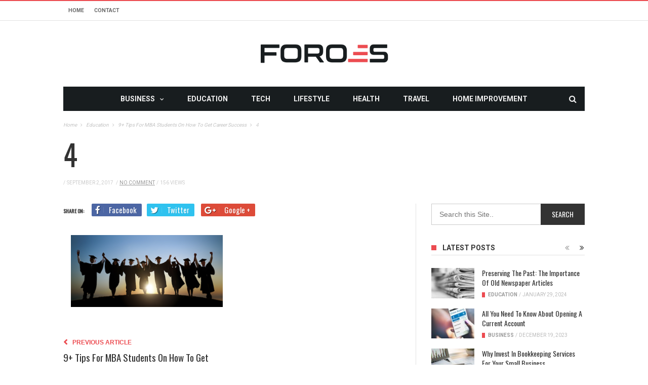

--- FILE ---
content_type: text/html; charset=utf-8
request_url: https://www.google.com/recaptcha/api2/anchor?ar=1&k=6LdKgJAfAAAAALyBYLOhgIhmtkmX_ALJ03bVvwis&co=aHR0cHM6Ly93d3cuZm9yb2VzLm5ldDo0NDM.&hl=en&v=PoyoqOPhxBO7pBk68S4YbpHZ&size=invisible&anchor-ms=20000&execute-ms=30000&cb=5lskthoqcp8x
body_size: 48713
content:
<!DOCTYPE HTML><html dir="ltr" lang="en"><head><meta http-equiv="Content-Type" content="text/html; charset=UTF-8">
<meta http-equiv="X-UA-Compatible" content="IE=edge">
<title>reCAPTCHA</title>
<style type="text/css">
/* cyrillic-ext */
@font-face {
  font-family: 'Roboto';
  font-style: normal;
  font-weight: 400;
  font-stretch: 100%;
  src: url(//fonts.gstatic.com/s/roboto/v48/KFO7CnqEu92Fr1ME7kSn66aGLdTylUAMa3GUBHMdazTgWw.woff2) format('woff2');
  unicode-range: U+0460-052F, U+1C80-1C8A, U+20B4, U+2DE0-2DFF, U+A640-A69F, U+FE2E-FE2F;
}
/* cyrillic */
@font-face {
  font-family: 'Roboto';
  font-style: normal;
  font-weight: 400;
  font-stretch: 100%;
  src: url(//fonts.gstatic.com/s/roboto/v48/KFO7CnqEu92Fr1ME7kSn66aGLdTylUAMa3iUBHMdazTgWw.woff2) format('woff2');
  unicode-range: U+0301, U+0400-045F, U+0490-0491, U+04B0-04B1, U+2116;
}
/* greek-ext */
@font-face {
  font-family: 'Roboto';
  font-style: normal;
  font-weight: 400;
  font-stretch: 100%;
  src: url(//fonts.gstatic.com/s/roboto/v48/KFO7CnqEu92Fr1ME7kSn66aGLdTylUAMa3CUBHMdazTgWw.woff2) format('woff2');
  unicode-range: U+1F00-1FFF;
}
/* greek */
@font-face {
  font-family: 'Roboto';
  font-style: normal;
  font-weight: 400;
  font-stretch: 100%;
  src: url(//fonts.gstatic.com/s/roboto/v48/KFO7CnqEu92Fr1ME7kSn66aGLdTylUAMa3-UBHMdazTgWw.woff2) format('woff2');
  unicode-range: U+0370-0377, U+037A-037F, U+0384-038A, U+038C, U+038E-03A1, U+03A3-03FF;
}
/* math */
@font-face {
  font-family: 'Roboto';
  font-style: normal;
  font-weight: 400;
  font-stretch: 100%;
  src: url(//fonts.gstatic.com/s/roboto/v48/KFO7CnqEu92Fr1ME7kSn66aGLdTylUAMawCUBHMdazTgWw.woff2) format('woff2');
  unicode-range: U+0302-0303, U+0305, U+0307-0308, U+0310, U+0312, U+0315, U+031A, U+0326-0327, U+032C, U+032F-0330, U+0332-0333, U+0338, U+033A, U+0346, U+034D, U+0391-03A1, U+03A3-03A9, U+03B1-03C9, U+03D1, U+03D5-03D6, U+03F0-03F1, U+03F4-03F5, U+2016-2017, U+2034-2038, U+203C, U+2040, U+2043, U+2047, U+2050, U+2057, U+205F, U+2070-2071, U+2074-208E, U+2090-209C, U+20D0-20DC, U+20E1, U+20E5-20EF, U+2100-2112, U+2114-2115, U+2117-2121, U+2123-214F, U+2190, U+2192, U+2194-21AE, U+21B0-21E5, U+21F1-21F2, U+21F4-2211, U+2213-2214, U+2216-22FF, U+2308-230B, U+2310, U+2319, U+231C-2321, U+2336-237A, U+237C, U+2395, U+239B-23B7, U+23D0, U+23DC-23E1, U+2474-2475, U+25AF, U+25B3, U+25B7, U+25BD, U+25C1, U+25CA, U+25CC, U+25FB, U+266D-266F, U+27C0-27FF, U+2900-2AFF, U+2B0E-2B11, U+2B30-2B4C, U+2BFE, U+3030, U+FF5B, U+FF5D, U+1D400-1D7FF, U+1EE00-1EEFF;
}
/* symbols */
@font-face {
  font-family: 'Roboto';
  font-style: normal;
  font-weight: 400;
  font-stretch: 100%;
  src: url(//fonts.gstatic.com/s/roboto/v48/KFO7CnqEu92Fr1ME7kSn66aGLdTylUAMaxKUBHMdazTgWw.woff2) format('woff2');
  unicode-range: U+0001-000C, U+000E-001F, U+007F-009F, U+20DD-20E0, U+20E2-20E4, U+2150-218F, U+2190, U+2192, U+2194-2199, U+21AF, U+21E6-21F0, U+21F3, U+2218-2219, U+2299, U+22C4-22C6, U+2300-243F, U+2440-244A, U+2460-24FF, U+25A0-27BF, U+2800-28FF, U+2921-2922, U+2981, U+29BF, U+29EB, U+2B00-2BFF, U+4DC0-4DFF, U+FFF9-FFFB, U+10140-1018E, U+10190-1019C, U+101A0, U+101D0-101FD, U+102E0-102FB, U+10E60-10E7E, U+1D2C0-1D2D3, U+1D2E0-1D37F, U+1F000-1F0FF, U+1F100-1F1AD, U+1F1E6-1F1FF, U+1F30D-1F30F, U+1F315, U+1F31C, U+1F31E, U+1F320-1F32C, U+1F336, U+1F378, U+1F37D, U+1F382, U+1F393-1F39F, U+1F3A7-1F3A8, U+1F3AC-1F3AF, U+1F3C2, U+1F3C4-1F3C6, U+1F3CA-1F3CE, U+1F3D4-1F3E0, U+1F3ED, U+1F3F1-1F3F3, U+1F3F5-1F3F7, U+1F408, U+1F415, U+1F41F, U+1F426, U+1F43F, U+1F441-1F442, U+1F444, U+1F446-1F449, U+1F44C-1F44E, U+1F453, U+1F46A, U+1F47D, U+1F4A3, U+1F4B0, U+1F4B3, U+1F4B9, U+1F4BB, U+1F4BF, U+1F4C8-1F4CB, U+1F4D6, U+1F4DA, U+1F4DF, U+1F4E3-1F4E6, U+1F4EA-1F4ED, U+1F4F7, U+1F4F9-1F4FB, U+1F4FD-1F4FE, U+1F503, U+1F507-1F50B, U+1F50D, U+1F512-1F513, U+1F53E-1F54A, U+1F54F-1F5FA, U+1F610, U+1F650-1F67F, U+1F687, U+1F68D, U+1F691, U+1F694, U+1F698, U+1F6AD, U+1F6B2, U+1F6B9-1F6BA, U+1F6BC, U+1F6C6-1F6CF, U+1F6D3-1F6D7, U+1F6E0-1F6EA, U+1F6F0-1F6F3, U+1F6F7-1F6FC, U+1F700-1F7FF, U+1F800-1F80B, U+1F810-1F847, U+1F850-1F859, U+1F860-1F887, U+1F890-1F8AD, U+1F8B0-1F8BB, U+1F8C0-1F8C1, U+1F900-1F90B, U+1F93B, U+1F946, U+1F984, U+1F996, U+1F9E9, U+1FA00-1FA6F, U+1FA70-1FA7C, U+1FA80-1FA89, U+1FA8F-1FAC6, U+1FACE-1FADC, U+1FADF-1FAE9, U+1FAF0-1FAF8, U+1FB00-1FBFF;
}
/* vietnamese */
@font-face {
  font-family: 'Roboto';
  font-style: normal;
  font-weight: 400;
  font-stretch: 100%;
  src: url(//fonts.gstatic.com/s/roboto/v48/KFO7CnqEu92Fr1ME7kSn66aGLdTylUAMa3OUBHMdazTgWw.woff2) format('woff2');
  unicode-range: U+0102-0103, U+0110-0111, U+0128-0129, U+0168-0169, U+01A0-01A1, U+01AF-01B0, U+0300-0301, U+0303-0304, U+0308-0309, U+0323, U+0329, U+1EA0-1EF9, U+20AB;
}
/* latin-ext */
@font-face {
  font-family: 'Roboto';
  font-style: normal;
  font-weight: 400;
  font-stretch: 100%;
  src: url(//fonts.gstatic.com/s/roboto/v48/KFO7CnqEu92Fr1ME7kSn66aGLdTylUAMa3KUBHMdazTgWw.woff2) format('woff2');
  unicode-range: U+0100-02BA, U+02BD-02C5, U+02C7-02CC, U+02CE-02D7, U+02DD-02FF, U+0304, U+0308, U+0329, U+1D00-1DBF, U+1E00-1E9F, U+1EF2-1EFF, U+2020, U+20A0-20AB, U+20AD-20C0, U+2113, U+2C60-2C7F, U+A720-A7FF;
}
/* latin */
@font-face {
  font-family: 'Roboto';
  font-style: normal;
  font-weight: 400;
  font-stretch: 100%;
  src: url(//fonts.gstatic.com/s/roboto/v48/KFO7CnqEu92Fr1ME7kSn66aGLdTylUAMa3yUBHMdazQ.woff2) format('woff2');
  unicode-range: U+0000-00FF, U+0131, U+0152-0153, U+02BB-02BC, U+02C6, U+02DA, U+02DC, U+0304, U+0308, U+0329, U+2000-206F, U+20AC, U+2122, U+2191, U+2193, U+2212, U+2215, U+FEFF, U+FFFD;
}
/* cyrillic-ext */
@font-face {
  font-family: 'Roboto';
  font-style: normal;
  font-weight: 500;
  font-stretch: 100%;
  src: url(//fonts.gstatic.com/s/roboto/v48/KFO7CnqEu92Fr1ME7kSn66aGLdTylUAMa3GUBHMdazTgWw.woff2) format('woff2');
  unicode-range: U+0460-052F, U+1C80-1C8A, U+20B4, U+2DE0-2DFF, U+A640-A69F, U+FE2E-FE2F;
}
/* cyrillic */
@font-face {
  font-family: 'Roboto';
  font-style: normal;
  font-weight: 500;
  font-stretch: 100%;
  src: url(//fonts.gstatic.com/s/roboto/v48/KFO7CnqEu92Fr1ME7kSn66aGLdTylUAMa3iUBHMdazTgWw.woff2) format('woff2');
  unicode-range: U+0301, U+0400-045F, U+0490-0491, U+04B0-04B1, U+2116;
}
/* greek-ext */
@font-face {
  font-family: 'Roboto';
  font-style: normal;
  font-weight: 500;
  font-stretch: 100%;
  src: url(//fonts.gstatic.com/s/roboto/v48/KFO7CnqEu92Fr1ME7kSn66aGLdTylUAMa3CUBHMdazTgWw.woff2) format('woff2');
  unicode-range: U+1F00-1FFF;
}
/* greek */
@font-face {
  font-family: 'Roboto';
  font-style: normal;
  font-weight: 500;
  font-stretch: 100%;
  src: url(//fonts.gstatic.com/s/roboto/v48/KFO7CnqEu92Fr1ME7kSn66aGLdTylUAMa3-UBHMdazTgWw.woff2) format('woff2');
  unicode-range: U+0370-0377, U+037A-037F, U+0384-038A, U+038C, U+038E-03A1, U+03A3-03FF;
}
/* math */
@font-face {
  font-family: 'Roboto';
  font-style: normal;
  font-weight: 500;
  font-stretch: 100%;
  src: url(//fonts.gstatic.com/s/roboto/v48/KFO7CnqEu92Fr1ME7kSn66aGLdTylUAMawCUBHMdazTgWw.woff2) format('woff2');
  unicode-range: U+0302-0303, U+0305, U+0307-0308, U+0310, U+0312, U+0315, U+031A, U+0326-0327, U+032C, U+032F-0330, U+0332-0333, U+0338, U+033A, U+0346, U+034D, U+0391-03A1, U+03A3-03A9, U+03B1-03C9, U+03D1, U+03D5-03D6, U+03F0-03F1, U+03F4-03F5, U+2016-2017, U+2034-2038, U+203C, U+2040, U+2043, U+2047, U+2050, U+2057, U+205F, U+2070-2071, U+2074-208E, U+2090-209C, U+20D0-20DC, U+20E1, U+20E5-20EF, U+2100-2112, U+2114-2115, U+2117-2121, U+2123-214F, U+2190, U+2192, U+2194-21AE, U+21B0-21E5, U+21F1-21F2, U+21F4-2211, U+2213-2214, U+2216-22FF, U+2308-230B, U+2310, U+2319, U+231C-2321, U+2336-237A, U+237C, U+2395, U+239B-23B7, U+23D0, U+23DC-23E1, U+2474-2475, U+25AF, U+25B3, U+25B7, U+25BD, U+25C1, U+25CA, U+25CC, U+25FB, U+266D-266F, U+27C0-27FF, U+2900-2AFF, U+2B0E-2B11, U+2B30-2B4C, U+2BFE, U+3030, U+FF5B, U+FF5D, U+1D400-1D7FF, U+1EE00-1EEFF;
}
/* symbols */
@font-face {
  font-family: 'Roboto';
  font-style: normal;
  font-weight: 500;
  font-stretch: 100%;
  src: url(//fonts.gstatic.com/s/roboto/v48/KFO7CnqEu92Fr1ME7kSn66aGLdTylUAMaxKUBHMdazTgWw.woff2) format('woff2');
  unicode-range: U+0001-000C, U+000E-001F, U+007F-009F, U+20DD-20E0, U+20E2-20E4, U+2150-218F, U+2190, U+2192, U+2194-2199, U+21AF, U+21E6-21F0, U+21F3, U+2218-2219, U+2299, U+22C4-22C6, U+2300-243F, U+2440-244A, U+2460-24FF, U+25A0-27BF, U+2800-28FF, U+2921-2922, U+2981, U+29BF, U+29EB, U+2B00-2BFF, U+4DC0-4DFF, U+FFF9-FFFB, U+10140-1018E, U+10190-1019C, U+101A0, U+101D0-101FD, U+102E0-102FB, U+10E60-10E7E, U+1D2C0-1D2D3, U+1D2E0-1D37F, U+1F000-1F0FF, U+1F100-1F1AD, U+1F1E6-1F1FF, U+1F30D-1F30F, U+1F315, U+1F31C, U+1F31E, U+1F320-1F32C, U+1F336, U+1F378, U+1F37D, U+1F382, U+1F393-1F39F, U+1F3A7-1F3A8, U+1F3AC-1F3AF, U+1F3C2, U+1F3C4-1F3C6, U+1F3CA-1F3CE, U+1F3D4-1F3E0, U+1F3ED, U+1F3F1-1F3F3, U+1F3F5-1F3F7, U+1F408, U+1F415, U+1F41F, U+1F426, U+1F43F, U+1F441-1F442, U+1F444, U+1F446-1F449, U+1F44C-1F44E, U+1F453, U+1F46A, U+1F47D, U+1F4A3, U+1F4B0, U+1F4B3, U+1F4B9, U+1F4BB, U+1F4BF, U+1F4C8-1F4CB, U+1F4D6, U+1F4DA, U+1F4DF, U+1F4E3-1F4E6, U+1F4EA-1F4ED, U+1F4F7, U+1F4F9-1F4FB, U+1F4FD-1F4FE, U+1F503, U+1F507-1F50B, U+1F50D, U+1F512-1F513, U+1F53E-1F54A, U+1F54F-1F5FA, U+1F610, U+1F650-1F67F, U+1F687, U+1F68D, U+1F691, U+1F694, U+1F698, U+1F6AD, U+1F6B2, U+1F6B9-1F6BA, U+1F6BC, U+1F6C6-1F6CF, U+1F6D3-1F6D7, U+1F6E0-1F6EA, U+1F6F0-1F6F3, U+1F6F7-1F6FC, U+1F700-1F7FF, U+1F800-1F80B, U+1F810-1F847, U+1F850-1F859, U+1F860-1F887, U+1F890-1F8AD, U+1F8B0-1F8BB, U+1F8C0-1F8C1, U+1F900-1F90B, U+1F93B, U+1F946, U+1F984, U+1F996, U+1F9E9, U+1FA00-1FA6F, U+1FA70-1FA7C, U+1FA80-1FA89, U+1FA8F-1FAC6, U+1FACE-1FADC, U+1FADF-1FAE9, U+1FAF0-1FAF8, U+1FB00-1FBFF;
}
/* vietnamese */
@font-face {
  font-family: 'Roboto';
  font-style: normal;
  font-weight: 500;
  font-stretch: 100%;
  src: url(//fonts.gstatic.com/s/roboto/v48/KFO7CnqEu92Fr1ME7kSn66aGLdTylUAMa3OUBHMdazTgWw.woff2) format('woff2');
  unicode-range: U+0102-0103, U+0110-0111, U+0128-0129, U+0168-0169, U+01A0-01A1, U+01AF-01B0, U+0300-0301, U+0303-0304, U+0308-0309, U+0323, U+0329, U+1EA0-1EF9, U+20AB;
}
/* latin-ext */
@font-face {
  font-family: 'Roboto';
  font-style: normal;
  font-weight: 500;
  font-stretch: 100%;
  src: url(//fonts.gstatic.com/s/roboto/v48/KFO7CnqEu92Fr1ME7kSn66aGLdTylUAMa3KUBHMdazTgWw.woff2) format('woff2');
  unicode-range: U+0100-02BA, U+02BD-02C5, U+02C7-02CC, U+02CE-02D7, U+02DD-02FF, U+0304, U+0308, U+0329, U+1D00-1DBF, U+1E00-1E9F, U+1EF2-1EFF, U+2020, U+20A0-20AB, U+20AD-20C0, U+2113, U+2C60-2C7F, U+A720-A7FF;
}
/* latin */
@font-face {
  font-family: 'Roboto';
  font-style: normal;
  font-weight: 500;
  font-stretch: 100%;
  src: url(//fonts.gstatic.com/s/roboto/v48/KFO7CnqEu92Fr1ME7kSn66aGLdTylUAMa3yUBHMdazQ.woff2) format('woff2');
  unicode-range: U+0000-00FF, U+0131, U+0152-0153, U+02BB-02BC, U+02C6, U+02DA, U+02DC, U+0304, U+0308, U+0329, U+2000-206F, U+20AC, U+2122, U+2191, U+2193, U+2212, U+2215, U+FEFF, U+FFFD;
}
/* cyrillic-ext */
@font-face {
  font-family: 'Roboto';
  font-style: normal;
  font-weight: 900;
  font-stretch: 100%;
  src: url(//fonts.gstatic.com/s/roboto/v48/KFO7CnqEu92Fr1ME7kSn66aGLdTylUAMa3GUBHMdazTgWw.woff2) format('woff2');
  unicode-range: U+0460-052F, U+1C80-1C8A, U+20B4, U+2DE0-2DFF, U+A640-A69F, U+FE2E-FE2F;
}
/* cyrillic */
@font-face {
  font-family: 'Roboto';
  font-style: normal;
  font-weight: 900;
  font-stretch: 100%;
  src: url(//fonts.gstatic.com/s/roboto/v48/KFO7CnqEu92Fr1ME7kSn66aGLdTylUAMa3iUBHMdazTgWw.woff2) format('woff2');
  unicode-range: U+0301, U+0400-045F, U+0490-0491, U+04B0-04B1, U+2116;
}
/* greek-ext */
@font-face {
  font-family: 'Roboto';
  font-style: normal;
  font-weight: 900;
  font-stretch: 100%;
  src: url(//fonts.gstatic.com/s/roboto/v48/KFO7CnqEu92Fr1ME7kSn66aGLdTylUAMa3CUBHMdazTgWw.woff2) format('woff2');
  unicode-range: U+1F00-1FFF;
}
/* greek */
@font-face {
  font-family: 'Roboto';
  font-style: normal;
  font-weight: 900;
  font-stretch: 100%;
  src: url(//fonts.gstatic.com/s/roboto/v48/KFO7CnqEu92Fr1ME7kSn66aGLdTylUAMa3-UBHMdazTgWw.woff2) format('woff2');
  unicode-range: U+0370-0377, U+037A-037F, U+0384-038A, U+038C, U+038E-03A1, U+03A3-03FF;
}
/* math */
@font-face {
  font-family: 'Roboto';
  font-style: normal;
  font-weight: 900;
  font-stretch: 100%;
  src: url(//fonts.gstatic.com/s/roboto/v48/KFO7CnqEu92Fr1ME7kSn66aGLdTylUAMawCUBHMdazTgWw.woff2) format('woff2');
  unicode-range: U+0302-0303, U+0305, U+0307-0308, U+0310, U+0312, U+0315, U+031A, U+0326-0327, U+032C, U+032F-0330, U+0332-0333, U+0338, U+033A, U+0346, U+034D, U+0391-03A1, U+03A3-03A9, U+03B1-03C9, U+03D1, U+03D5-03D6, U+03F0-03F1, U+03F4-03F5, U+2016-2017, U+2034-2038, U+203C, U+2040, U+2043, U+2047, U+2050, U+2057, U+205F, U+2070-2071, U+2074-208E, U+2090-209C, U+20D0-20DC, U+20E1, U+20E5-20EF, U+2100-2112, U+2114-2115, U+2117-2121, U+2123-214F, U+2190, U+2192, U+2194-21AE, U+21B0-21E5, U+21F1-21F2, U+21F4-2211, U+2213-2214, U+2216-22FF, U+2308-230B, U+2310, U+2319, U+231C-2321, U+2336-237A, U+237C, U+2395, U+239B-23B7, U+23D0, U+23DC-23E1, U+2474-2475, U+25AF, U+25B3, U+25B7, U+25BD, U+25C1, U+25CA, U+25CC, U+25FB, U+266D-266F, U+27C0-27FF, U+2900-2AFF, U+2B0E-2B11, U+2B30-2B4C, U+2BFE, U+3030, U+FF5B, U+FF5D, U+1D400-1D7FF, U+1EE00-1EEFF;
}
/* symbols */
@font-face {
  font-family: 'Roboto';
  font-style: normal;
  font-weight: 900;
  font-stretch: 100%;
  src: url(//fonts.gstatic.com/s/roboto/v48/KFO7CnqEu92Fr1ME7kSn66aGLdTylUAMaxKUBHMdazTgWw.woff2) format('woff2');
  unicode-range: U+0001-000C, U+000E-001F, U+007F-009F, U+20DD-20E0, U+20E2-20E4, U+2150-218F, U+2190, U+2192, U+2194-2199, U+21AF, U+21E6-21F0, U+21F3, U+2218-2219, U+2299, U+22C4-22C6, U+2300-243F, U+2440-244A, U+2460-24FF, U+25A0-27BF, U+2800-28FF, U+2921-2922, U+2981, U+29BF, U+29EB, U+2B00-2BFF, U+4DC0-4DFF, U+FFF9-FFFB, U+10140-1018E, U+10190-1019C, U+101A0, U+101D0-101FD, U+102E0-102FB, U+10E60-10E7E, U+1D2C0-1D2D3, U+1D2E0-1D37F, U+1F000-1F0FF, U+1F100-1F1AD, U+1F1E6-1F1FF, U+1F30D-1F30F, U+1F315, U+1F31C, U+1F31E, U+1F320-1F32C, U+1F336, U+1F378, U+1F37D, U+1F382, U+1F393-1F39F, U+1F3A7-1F3A8, U+1F3AC-1F3AF, U+1F3C2, U+1F3C4-1F3C6, U+1F3CA-1F3CE, U+1F3D4-1F3E0, U+1F3ED, U+1F3F1-1F3F3, U+1F3F5-1F3F7, U+1F408, U+1F415, U+1F41F, U+1F426, U+1F43F, U+1F441-1F442, U+1F444, U+1F446-1F449, U+1F44C-1F44E, U+1F453, U+1F46A, U+1F47D, U+1F4A3, U+1F4B0, U+1F4B3, U+1F4B9, U+1F4BB, U+1F4BF, U+1F4C8-1F4CB, U+1F4D6, U+1F4DA, U+1F4DF, U+1F4E3-1F4E6, U+1F4EA-1F4ED, U+1F4F7, U+1F4F9-1F4FB, U+1F4FD-1F4FE, U+1F503, U+1F507-1F50B, U+1F50D, U+1F512-1F513, U+1F53E-1F54A, U+1F54F-1F5FA, U+1F610, U+1F650-1F67F, U+1F687, U+1F68D, U+1F691, U+1F694, U+1F698, U+1F6AD, U+1F6B2, U+1F6B9-1F6BA, U+1F6BC, U+1F6C6-1F6CF, U+1F6D3-1F6D7, U+1F6E0-1F6EA, U+1F6F0-1F6F3, U+1F6F7-1F6FC, U+1F700-1F7FF, U+1F800-1F80B, U+1F810-1F847, U+1F850-1F859, U+1F860-1F887, U+1F890-1F8AD, U+1F8B0-1F8BB, U+1F8C0-1F8C1, U+1F900-1F90B, U+1F93B, U+1F946, U+1F984, U+1F996, U+1F9E9, U+1FA00-1FA6F, U+1FA70-1FA7C, U+1FA80-1FA89, U+1FA8F-1FAC6, U+1FACE-1FADC, U+1FADF-1FAE9, U+1FAF0-1FAF8, U+1FB00-1FBFF;
}
/* vietnamese */
@font-face {
  font-family: 'Roboto';
  font-style: normal;
  font-weight: 900;
  font-stretch: 100%;
  src: url(//fonts.gstatic.com/s/roboto/v48/KFO7CnqEu92Fr1ME7kSn66aGLdTylUAMa3OUBHMdazTgWw.woff2) format('woff2');
  unicode-range: U+0102-0103, U+0110-0111, U+0128-0129, U+0168-0169, U+01A0-01A1, U+01AF-01B0, U+0300-0301, U+0303-0304, U+0308-0309, U+0323, U+0329, U+1EA0-1EF9, U+20AB;
}
/* latin-ext */
@font-face {
  font-family: 'Roboto';
  font-style: normal;
  font-weight: 900;
  font-stretch: 100%;
  src: url(//fonts.gstatic.com/s/roboto/v48/KFO7CnqEu92Fr1ME7kSn66aGLdTylUAMa3KUBHMdazTgWw.woff2) format('woff2');
  unicode-range: U+0100-02BA, U+02BD-02C5, U+02C7-02CC, U+02CE-02D7, U+02DD-02FF, U+0304, U+0308, U+0329, U+1D00-1DBF, U+1E00-1E9F, U+1EF2-1EFF, U+2020, U+20A0-20AB, U+20AD-20C0, U+2113, U+2C60-2C7F, U+A720-A7FF;
}
/* latin */
@font-face {
  font-family: 'Roboto';
  font-style: normal;
  font-weight: 900;
  font-stretch: 100%;
  src: url(//fonts.gstatic.com/s/roboto/v48/KFO7CnqEu92Fr1ME7kSn66aGLdTylUAMa3yUBHMdazQ.woff2) format('woff2');
  unicode-range: U+0000-00FF, U+0131, U+0152-0153, U+02BB-02BC, U+02C6, U+02DA, U+02DC, U+0304, U+0308, U+0329, U+2000-206F, U+20AC, U+2122, U+2191, U+2193, U+2212, U+2215, U+FEFF, U+FFFD;
}

</style>
<link rel="stylesheet" type="text/css" href="https://www.gstatic.com/recaptcha/releases/PoyoqOPhxBO7pBk68S4YbpHZ/styles__ltr.css">
<script nonce="Yh1OsjCs2A2D39Z9ZkDc-w" type="text/javascript">window['__recaptcha_api'] = 'https://www.google.com/recaptcha/api2/';</script>
<script type="text/javascript" src="https://www.gstatic.com/recaptcha/releases/PoyoqOPhxBO7pBk68S4YbpHZ/recaptcha__en.js" nonce="Yh1OsjCs2A2D39Z9ZkDc-w">
      
    </script></head>
<body><div id="rc-anchor-alert" class="rc-anchor-alert"></div>
<input type="hidden" id="recaptcha-token" value="[base64]">
<script type="text/javascript" nonce="Yh1OsjCs2A2D39Z9ZkDc-w">
      recaptcha.anchor.Main.init("[\x22ainput\x22,[\x22bgdata\x22,\x22\x22,\[base64]/[base64]/UltIKytdPWE6KGE8MjA0OD9SW0grK109YT4+NnwxOTI6KChhJjY0NTEyKT09NTUyOTYmJnErMTxoLmxlbmd0aCYmKGguY2hhckNvZGVBdChxKzEpJjY0NTEyKT09NTYzMjA/[base64]/MjU1OlI/[base64]/[base64]/[base64]/[base64]/[base64]/[base64]/[base64]/[base64]/[base64]/[base64]\x22,\[base64]\\u003d\\u003d\x22,\x22w5ZuMhVYLMKpDhPCoMObwqDDsWzCvxQCWn8IMMKYUMO2wrHDtThWYl3CqMOrN8OVQE5hIRt9w5XCqVQDHF4Yw47DmcOSw4dbwqnDlWQQTwcRw73DgBEGwrHDhcOOw4wIw4sEMHDCmcOIa8OGw5YYOMKiw6FscSHDgcO9YcOtdMO9YxnCkEfCngrDp1/CpMKqOcKGM8OBBk/DpTDDgzDDkcOOwrLClMKDw7AgR8O9w753Nh/DoG3CiHvCgnLDqxU6eEvDkcOCw6zDo8KNwpHCvHNqRlfCpENzWsK+w6bCocKXwoLCvAnDtxYfWHkIN31CZknDjn/Ch8KZwpLCucKcFsOawr3DicOFdW7DgHLDh0vDucOIKsOjwqDDusKyw5HDiMKhDQBnwrpYwqTDpUl3wrLCq8OLw4M0w5tUwpPCr8KpZynDkXjDocOXwqMSw7EYasKBw4XCn3/[base64]/[base64]/DnX/CqjJHEsOkecKAQcOOP8KNPsK+wrsRw4bDiybCtMOqXsOFwrDCs23CgcOcw5IQcnQOw5k/[base64]/w5DCoXnDr0PCgMOhNMOTb0QNE37Dn8Kww4U/CwHCvsOlwqPDjcKPw5ovDMK1woNGQMKaKsOSVMOkw77Du8KDB2rCvh5SDVg6wok/[base64]/DnFbDnwZvKcOhwrrDlg4PMlPCohg4LsKDFsKSVsKxP2zDlisBwrHCqcO0PlnCoTprTsO3dcKvwr4reUvDiFxhwofCuxhiwoPDgE8ReMKESsOAH3DDr8Opwo7DkQ7DoXgSA8OXw7PDvMOCXGnDlMKxfsOpw5gWT2rDg1kHw6bDlF4nw6ZSwq19wo/CkcOnw6PCsj4lw5DDgxM/LcKjPCERXcOELVNNwroYw4IWCC3DpwDCjcO0w7Vtw4/DvsOrwpFgw6F5w5lZwrjDrsOTMsO9Cyt8PQnCucKwwpkFwo/[base64]/Dn42w59vw7nDkSUbFhg0wqPCrsK7HG9Fw6LDpU5ewrEvw7zDjSbCoQnDtw7DucOXF8KVw606w5EZw7YBDcOSwoHCvkkOQsORa2jDoxDDiMOwXxHDrh9vGlpLYcKNLjMnw5cswrLDhnVOw4PDlcKBw5/CmAcRFcOiwrTDq8OMwpF/wpYLA1oAMHzChAjDgjPDh3PCt8K8McKkworDrwrCk3sfw70IGcKsFU3Cr8Kew5LCksKSasK3WwN+wptVwq4Cw4tDwrEPa8KAIT4VHhhATMORPUnCisK9w4pNwpXDpSZcw6oQwqE1wqVYfnxhEWUPA8OFUC/CklXDi8OOf3RZwpDDu8OQw6cgwpvDvmUuSSQXw6/CvcKLPMOCHMKyw7FfdUfCjAPCuEJTwopYG8Kkw7bDgMKzBcK3YHrDocOta8OgDMKkNknCmcOww6DCiibDuSd2wqAOSMKNwqIlw6nCvsOJGTLCkMOIwqcjDwxUwr4yTgNuw6hBU8O1wrjDt8OSf2AbGiTDhMKow7rDpkXCm8O7fMK0Bm/DlsKgIXPCmiNkAAZ/[base64]/Cj8K7RHYiw5TCusK3w7nDosKUBXHDhFIJw5fDqCEIRMOHM1BEdRrDrVHCgjVDwokWG34wwoRvFsOfCDhkw57Dn3DDucKsw7BnworDqcOYwoXCsDpHMsK/[base64]/wqjDqcOIw5UdwoXDuMKcKsKUw7VVw7vDiMO/w6vDgsKyw4fCuRDCg3fDlH1qAsKkIMOiVSBXwrNywog/wqLDpcO6B0/DsBNCE8KTPC/DjxkSJsO5woHCnsOLwrXCvsO+VG/DicK8w4EGw6nDjXDDkzcrwpfCh2p+wovCjMO4fMK9wo/DicKQKRk9wo3CqBQ9bMKEwpIQYMOXw5MfQH5/P8OoYsKzT0/CpD5swqF/[base64]/Cs8Ocw4QLfMO4wrzDsGgiw5HDnsOMwq3CnnhIE8OIwroKCzN5VsOHw6fDssK4wrYQcnMrw4M1w7LDgBjCkzQjTMOxw5LDphHCtsKUT8OMT8OLwohSwohpJBUgwoHDmifCscOQLMO2w5p9w598EMOCwrllwrHDmj9/[base64]/GsKDw6x6GsOAwoTDlcOcD8KFwqDDj2BeR8OOUMK8FVzCtyZcwqhTw7bCs0pPQgNqw6/CplgEwpJ0EcOvKcOiPQRSMRhCwp7CplhbwoPCv1fCmUDDl8KCXX/CrGt4JMKSw6lKw6NfJcOzChZbSMOpMMKew75nwoo3AjljTcOXw53ClcOhP8KRFAvChMKEfMKiwrnDu8KowoUWw6XCm8OKwp5yUREZwrLCgcObS1/DncOab8OVwqc0ZsOjW3d0ZifDnMKmW8KTwrHCjcOrYDXCpXfDjXvCh2xuBcOgOsOGwrTDr8KlwrMEwoodYXpOJcOdwp89LsO6ES/Cr8K0Vm7DuTcVeExbDXzCkMKiwod6CHvCn8KqbhnDlgnDhMOTw79jIsKMwoDCkcOVM8ObNXjClMKUwr8Uw57CkcKtw7fCjVfCnEp0w7QLwpNgw4PCmcKcw7DDtMOhbMK0NsOTw7RSw6TDhsKowot1wrjCoj9ZHcKXCsOkVnXCsMK0P2/Cl8OMw6cRw5V1w6cnKcKJSMKmw78Kw7nCpF3DtsOwwrnCpsOlSDY3w6oob8KbeMK3fsKdZsOOcz/CpTMawq7DjMOrwpnCiG1KbcKXXRs1dcOtw4ZVwp1eF17DkSxzw6l0w4HCssKsw7AGIcOlwo3CpMOVIkHCr8KBw4FPwp92w6dDJsKyw6Iww4RhLV7Dlj7CpsKuw6cJw4U7wofCr8KCPMKITSvCpcO+JsOpfm/[base64]/J8K4wp3DkDp1XMK/[base64]/Cl8KOw57DgXAAcsKwwoQQN2bDiT4qB8OyaMKbw4xlwqsGwrIfwrzDu8OIAsORfsOiwpXDpWfDvkIWwoXCtcKmOcOKF8ORecOlE8OyC8KeXMO/Bi5cBsOGJQRjE1wzwo9vO8OEwonDp8OZwp3DmmzDsC7DrMODasKEb1dOwpQeP2h1HcKiw6wRO8OMw4nCs8OEHnc4fcK6w7PCuWpbw4HCmiHCmzw4w6BPPCt0w6XDj3RNUEjCtBRDw7PCsm7Cr3YOw5RKC8OOw4vDj0PDkMKMw6gswq7CtmJWwpNvf8ODfsKVaMObRH/DogBGFXIpEcOELAM6w7nCvHnDnMO/w77CksKeWjlyw4lgw48BeTgpw6bDjjrCgsKrNwHDrwzDkGfCusKaQAp4CysFwqfCtcKoP8K/[base64]/CsK/w7pGY8KyDAMFwqnCt3YeQgB9CD/DmBfDmUVEIzHDq8OxwqRzWsK+e0Jjw5I3RcK7wotQw6PCqhUkUMOxwoFZUsK4wqocGnh4w5lLwrM6wqvCkcKEw6nDjFdcw5YBw5bDpFotQcO/w5t2UMKbLFTDqSzDtBk0IcKJHmTCnzM3BMKJecOew7DCryLCu3YtwpUiwq99w5Uyw5HDgsOjw4vDocKfQwnDgS8mRm1CNh0/wrxqwqsIwp14w7t/JADClDjCscK0wosfw6h3w5TCh1gtw5jDtSDDhsKUwpvCuVXDpxjCkMOoMwRsJcOnw4hjwp3Cm8Oiwp8Yw6Vgw7F1H8KxwojDtcKVSHnCj8Opw60yw4XDlzYBw47DjMK2AB4ieTnCsz0JTsKFUm/DpMKgw7/ChiPCtsKLw4XCvcKTw4VMU8KEcMKDIMOHwrvCpF1rwpt9wrbCmmkbPMK9Z8ONXjHCp0c3ZMKGw6DDqMOrEHwGIx7CmU3DvyPCnD43MsObXsKrBGLCoFXCv33DhnHDicOyasOdwrbCncOiwqpuHD/Dv8OfAsOTwr/Cu8O1GsK9Vw51ZFXDrcOdM8O/InQvw7Fbw5fDizdww6nDisKtw7ccw5gyclAxBEZow4B0wp3Cr3toc8O3w7jCsDdTIxzDmSNQFsKVasOZa2XDgMOZwpohIMKFOyRrw68+w7PCg8OVChzDoEfDmMKFAGYRwqPCgMKCw5HCs8OZwrPCsGMSw6zCmT3ChcOXADxzGTsWwq7Dk8Oxw7PCqMKcw45pKwN/dGQLwpPCtljDglLCusOYw7XDlsKNaVPDnk3CusOXw57Dl8KowqcmHx3Cjw0JNB7CtsKlMkrDhk/CgsOcwrfCtWg2cnJGw6bDt13CthlHP3dnw5rDvDU9VyJLD8KZSsOjABjDtsKqesOmw6MJX2QmwpLCmMOVCcKXLwguHMOrw4LCki7CvXgnwprDocOTwovCjsOew53CrsKFwoMiw5PCu8K7IcOmwqPDoghywoo6SkzCjsK/w5/DusOdCsOvWXDDhsKnWjHDkhnDosKFw6RoLcK8w6XCgXbDgsKgMltsK8KVYcOZwrXDqsKNwpc9wpjDlE4Sw6XDhsKvw6IfE8ODUsKrSU/[base64]/Cm35UYcK4EFUPwrFow7U1wovCmAwiR8KNw4Juw67Du8Kiw7HDiiZhCijDj8OLw5gKw5fCpxc4YMOGCsKmw4t9w61bRFXCt8K6w7XDqRkYw4bChFFqw5vDgWp7w7rDqUkKwpQhMW/DrmLDmMKPwqnCjcKawqtOw6TCi8KaTHHCqsOUf8KlwrsmwpQBw67DjD4AwplZwpHDkRURw7XDtsKowox9aBjCqWABw4DCoX3Ds1/Dq8OJKMKcccKswqDCvsKYw5fCn8KKOsK2wq/DnMKZw5JCw6R3aVskYi0aR8OKfAHDmMK5OMKIw4x9KSNQwo8ULMOWBcKbTcKww5oqwql3GMOgwpt7J8OEw7sFw4lDa8KCdMOFMsOmKlxSw6fDtknDtsKiw6rDp8KKeMO2VDchX0tpXQdhwqEhQ0/ClMOawoRRfxUfwqsNIV7CsMOrw4LCpDfDgcOgcsO9D8KawpI8QsOJVgcRaVQvaz/DmVXDv8KvZMKEw5rCv8K+VxTCocKlWTjDscKcCBwgB8KVasOUwovDgAfCnMKew6TDs8OgwrLDoVtcMAsGwrU1dhjCgsKdwowbw4olw540wpvDsMK4DHt+w5BJw6fDtkTDgMOZbcOxNsKgw73DjsKuRwMLwrcPGVI/[base64]/DhgxVwrPDgRlaw4PCusOHFcKMwoAndsKfwrlSw5gJw4XDnMOew4ViZsOHw5PCn8Otw742wqHCt8OJw53Dk3vCsAYMCTTDu0VufQBcPMOmZMKfw5Q/wrslwoXDvT4sw5w+wrvDrDPCpcK0wpjDucO8DcO0wrpgwqp6b35pBMKiw6sfw5DDg8O3wpvCoE3DmsOTOAEAVcK7KBNERRczWQXDgAASw73DiDIOG8ORGMOUw4LCi3LCvXQhwoY0U8KzGixww61IHF3Dj8KIw49twrFSe1/DvUsJa8OWw7xhBsOpKmfCmsKdwqvDhAzDpsOEwpRyw7hxUMO/[base64]/CoCURw57CjsOMHVfCtsKQR8OcPsOQw6HDuSDCtAA4MivCinkyw4zDgTR8JsKLKcO+dCbDuULCiEc1QMO4EsOAw5fChV0Aw5TCqMKxw7xyJiPDsWNtPTPDmAsZwrrDv2LDnn/Csytxwqcpwq7CtVdQP3pUd8K3YUMtZ8O9wrMMwr83w4oIwoYgaRTDhD9tJcOMacKiw6LCtsKXw43Cv1QfaMO+w6MYDMOQEGQ4Vk1nwoAVwpE6wpfDqcKhHsO6w4PDmMK4YhcKKHbCu8Owwp4Kw5BowqHDsCbCgcKowq1Fw6bCmi/CusKfSQAGeV/DncK1DyAJw5PDijTCssO6w7pSH1QLwr4ZBMKxGcOXw60GwqJjMsKPw6rClMOAMsKLwrlzOSTDsntFR8KYQBHCpWIDw4PCgz0TwqZVP8KROV/CpyTDtMKYfXfCmHU9w4ZSZ8KOCMKrL18nUFnDo2TCgcOTaUDCnwfDh0FaJ8KIw4kDw5PCvcK7Yg9jKkIfRMOgw73DkMOrwpjDqlhMw7xqK1HCt8OTE1DDhMO2wrs7BcOWwpfCljUOXMKpGHrCsgLCisKWEB5Nw7B9aHbCqRkOwo/DslvCm1MGw7w1w4XCs38VEMK5VcKJwpQBwr46wrU1wqPDucKGwoLCtB7Ds8KuYjPDvcKRSMKzcGXDlz0XwpM4DcKIw47CpMONw4A4wrNowqZKWBLDk3jDuSwNw43DoMOiZcO/LXwwwpQDwqLCqcK1wo7CtcKow7rDgMKywqpcw7EWBQYSwrgTScOIw7HDtAxHMxIRc8OpwrjDnsO4AmPDuBPDjjM9AcKlw47Cj8Obwq/DvGkOwqrCkMOaXcKgwqVAPi3CmsO1ciIXw6zDoz7DvjhkwoJKH0ZtEXjCnE3ClsKhQiXDlcKVwp4jR8OZwqzDucOBw4DDm8KOwrTCkzDCr1/DusO9eV/CpcO1SRzDvcO1wqPCqWbDgcKQHjrDq8KeYcKFwoHCtwrDjTV8w7UfHlbCncOZMMKFdMOtAsOaXsK/w5xwWlvCiQvDjcKaEMKxw7bDjVHCjWsjw6rCvsOcwofDtMKQAjbCicOMw4UKHDnCicKtKng2U1fDvsKzSxk+W8KSOsK2N8KewqbCj8OtcMOJW8OswoJgdUHCosK/wrPDj8OFw7YWwrnDsmpWDMKEOSTCl8K0DyVUwohLwrRWGMKiw7wmw6YPwqDCgV7CicOlX8Ktwq5Qwr9gw7zCmyQgw7/Dk1zCnsOxw7JIbAFTw7jCinh4w6crP8O3w5zCpmBOw5nDmMKaI8KmHAzCpCnCq2B+woVxwqo0CMObVl93wqXCt8KLwp/DqMOewpvDmsOEG8KdaMKawp3ChMKewofDk8KMI8OEw58/w5BuXMO5w7HCo8O+w6XDvsKZw4TClSJywp7CmVdOBA7ClSjCriEHwqrDj8OVW8OUw7/DqsKpw5YxcW7ClRDCp8Khw7DCuisxwq04QcOvw6HCpMK1w4DCl8KSHsOQG8K2w7zDs8Oww5XChSnDtmIEw7DCiVLCulJaw5HCgxNQwpzCm0d2wr7CmmHDpzfDrsKTGMKqJcK9bMKXwrs5woHDu0nCscOxw6MCw4MEYRoFwqwBD3duw5QBwppIwrYVw7zChsO1QcOVwo/DlsKkEsOhYXJQOMKUAUvDrGbDgibCh8KDJMOAFsOywr0Mw6rDrmDCocO+wqfDv8ODYmJAwo8mwq3DmsK7w7kBPWI6V8KteA3Cj8OYN1zDssKBasK5S3PDkT9PYMKaw6vDngTDoMOgVUUbwoQewqU1wpRTXnQ/wqtIw4TDqnN2O8OOQMK/w5ReN2lnB0TCrkQ/w5rDlnvDhcOLT3/DtsOyB8Kmw43DgcODPMOBNsOSGXjCuMOqMiJfw6IjWcKDHMOawqzDoxEEHWnDjS4Fw45LwpIfbyY0H8KuasKHwoE1wrgjw5YeVcKhwqx/[base64]/DkjAlwrfDlMKuw4jCssO6w6FnZiYdKE14JBjCgcKrUhkgwo/Dgy3Cozw8wrMWw6IywrPCpcKtwq8Xw4PDgcOgw7TDoQjClQvDqit/wpBgJmvDocOlw6DCl8K1wprCrsOEdcKfUcOfw67CvkDDicKgwp1Xwr/[base64]/w6fCm8KZwqxkOyXDniNrVcO0wpDCm8Kaw7HDhMKmw7bCjsOfB8ObWg/CkMKhwqxZLXNxAMOpBG7ClsKywqfCqcOQIMKewpvDjmXDjsKrwqHDuHFlw5jCqMKLIcOMGMOOWnZWNMKuYRNyMmLCmUV9w6J0Ah1yKcOcw5nDi03DvAfDpsKnBsKVRMKowrPCqsKqwpbCgDIuw5p/w5sQYUc6woPDocKIGUkSVcOJwrdeXsKxwq3CqA7DhcOsO8KVc8O4esKLV8KHw754wrh7w6M6w4wjwrs+WT/[base64]/KMOIBz/CsVphw7/[base64]/ZcOBwohYA2vDoStDCsO4XmJFwrkzw57DtcKqBsOmwqnCisKrw6Bhw7pqNMKEJUPDoMOdUsOhw5zCnB/CrcOKw6AkCMOPSRbDiMOwfVVQEsKxw6LCrTLCnsO4Hh1/woLDijTDqMOew7nDucOdRyTDscOzwqDCjn3ClmYiw53CrMKvwp4/wo4kwrbCmcO+wprDq1rCh8KVwqXDrS9zwro4w5cTw6vDjMOQaMKzw5kEGMOyYMOpSzvCscOPwrIJw4bDlh/ChjZhXjDCrEA4wp/Djx0LSCrCn3PChMOMRMKhwp8/SifDtMOyHFMhw6jCgcO0w5HCu8K/[base64]/DnsOIA8O8GgJzKsOYwqbDvsKaw4p7w5HDqcKxHxTDhwJSZSs9VsOlw4RKw5vDh3TDqMKCCcOkcsOLYVZZwqB/cS9OfSJewpF1wqHDmMKKPMOZwqrCih/DlcOECMOTwo9Rw7YDw4kxQ0xtbRrDvzcye8KkwqphczLDj8OOc0FHw5ZOTMOGMMO5aSgsw5QxM8O/w4PCuMKYUTfCr8OBTlAew5A2exJbQMKCwpPCpA5fI8OOw7rCkMKkwr/[base64]/w4psw7fDrTjDrWDCuRw0J2DDrUHDi1RSw5cYcXbCr8OTw5PDqMO6wqVBKcOMEsK7DsOzX8KRwosBwpodHMOXw5gnwo/Dq3A0HcOGUMOIIcKpED/CjsKuOzXDrcK1w5DDsFDDuVEQZMK0wpzCoiEcUjt6wr/DscOwwog8wo8+wrnCkDIcw5DDjcKywoIRBTPDqsKRJQlZF3nDucKxw5IIw4tVMMKESUjCsVB8Z8O+w7/DnWdFPWsmw4PCuDNAwqkCwojDgmjDt31LYsKFcnbDmcKvwqsbei/DnhfCgS1EwpPDlsK4V8O5w65Xw6XCtMKoNlIMM8OIw4/Dr8KMMsOMU2TCilN/R8Odw4fDiwccw7swwoVde2/DtsOwYj/Dml9yccObw6MASEDDqArDnsK4woTDuB/CiMOxw4IMwoXCmy1VFSpJOFR2w4Q+w6nCgT3CqAXDtEh9w7B+GzIkPDDDt8OfGsOSw64iIQdOZzvDkMO7WhxvWH48QcOUVsKMJSN6Xi/Cu8OETsKBA0Bheg1WXjQRwrPDmyouJsKZwpXChQrCqAlcw7InwqwbPUpGw4jCnlLDl3LDgMKjw59mw6EUYMO/w5E3wqPClcKwJXHDvsOMUcOjGcKsw7fDncOFw6bCrRnDrR0lDz3CjwFwDUzDpMOlw5wpw4jCiMK7wrbCnFUUwqpNMEbDpWp8wpbDpCfDknZ8wrzDo1TDlhvCpsKMw6MDX8OTNsKZw7HDlcK/cGgow7fDncOSNj84d8KIazLDoh5Xw7LDu2p3esOfwoZwDXDDpUJ1w5/DuMOLwosdwpJzwqjCucOQwqFLFWnCnB99wrJpwoPCscOVVsKfw57DtMKOCgxRw4oJGsKAPEnCoWJkLFXCl8KTCWbDvcKzwqHDl3VGw6HCqsOdwqUIw6jCmcOZw4bClMKnH8KcR2B3Z8OtwrwGbWLCnMOrwr/[base64]/CtMKkLMKMCMKPLAbCg8Kswr7DkmgIBcOdA8O5w4bDmQbDl8K7wrHCgsKXAsKLwpXCuMOKw43DvhhMPMKdasOBKh5NH8O+XXzDmDvDhcKeesKERMKwwrjCgcKhOHTDisK/[base64]/DjkLDgXPCnsO6RMOpw687I8OLw47DnlDCjBfCmT/Dr8KeLmk9wpFJwrzCoVbDtwQZwp9hOTAvUcKRMsO2w7jCm8OrW33DtcK3W8O/wosSD8Krw4Eqw7XDvR0CAcKBRxRMa8OIwok1w4/[base64]/w5/Cn8OZKcOvXTXCrMKJATPCssOoMsOVw47Ds2bCkcOyw5/DjhnCng3CpHDDuhQxwqggw4EmacOZwoU9fiB8wqHDhSDDisOjXcKcJnHDmcKBw7/Cg2cgwot0YsONw41swoJiL8KyUcOzwptLfn4FJMO/w6RGQcK5w5nCpcOABMKiFcOTwr7DrGA1YlI7w50gCQHDvADDljVPwrTDlV9UKcOBw7nCjMOVwrYjwobCj099T8K/FcKdw79Cw6LDl8KAwrnCrcKUwr3CvsKpanvCsT97YcKCLVB8MMKONMKtwoPDoMOGRTLCnHHDsAPCnjZpwoVOw5EFfsKWwrjDsntTP1w5w5kDFhprwpPCrUBvw5UHw5VwwrhzIMOTYHABwpLDqULCoMOewp/Cg8OgwqdNCyvCrkYfw67CjcO1wpYPwrkOwpLDjFzDhk7CsMOlYcK8wro1QxtqU8K2fsOWSBhtYl9FecOQMsONTcO0w7lHVTZKwoTCgcOdfcOuBsOawrDCuMKYw77CslLCiFMSdcOgAsK+PsO8KMOSCcKDw4Q/wrJKwp7DucOrZD5ff8K7w43DoHDDv1B4N8KtLBoDExLCn2IaBGDDlCfDpMO3w5bCiX5pwovCpB0gf1RAeMOZwq4Uw4Fww41deGnCj34HwqNGa2HCthTDhDHCsMOjw7zCswJzHcOKwr7DkMKGA24Bc2Vhwpc0fMOwwp/DnXh8wo8kRzw8w4B4w5jCqz4EXhdXw7NDcsO6OcKHwoXDm8K2w7hjw5DCiw7DpMO8wrgaIsOtwp50w7xVGHl/[base64]/DWpSP07Dp1RuLcKJw6sgQMKxXk3CoR0GAirDj8OVw6LDgcK+w4DDvizDuMKqAU/CucOdw7bCqcK2wpteKXsww6sDA8Kvwpd9w4UbBcK9dxrDj8K/wo3DgMOswq/Dli0hwpwmNMK5w6jDuSjCtsOsOcOLwpwew5sOwp4Aw5NOGFvDjlVYw6UXUsKJwp1AZMOtesKBLGxnwoXDgFHCv2nCsg/DtV/CtWrDgHwqTQHDm1/DhndpdsOowqw9woBYwqwfwrETw7pddsKlCBLDihNMAcOGwr4gYQUZwqRBL8O1w7Zjw53CncOYwol+E8OFwoEIP8KTwoHDjcOfw7HClgk2wofCsCVhHcKDEMKHf8KIw7NcwqwRw49dcHnCosKLUVXCtMO1JlN7wpvDhzYfJSLCqMOUwrkmw6t5TC9LUMKXwq/DlmrCncOxYMOdBcKTJ8OgP2nChMOvwqjDvA44wrHCvMKLwpzCuisCwp3Co8KZwpZ2w51Nw5PDtWYwBU7DjsKWQcOVw6ICwoHDgBLCp2gdw7l7w7HCqCfDoSlJAcO/EnHDlMKbHgrDvx4vIMKLwrHDt8KRdcKTF0RNw6FVGsKEw47DhcKdw7bCp8K3ZkM2wqjDkzlVEMKTw5PCgBg6CTHDqsK6wqwww7HDq3RqX8K3wp7DoxHCrlAKwqzDs8O5w4LClcOrw7wwfcK9JQIyasKYUFpSJRtcw4XDrT14wq9Lwo1ow47DhjUQwp/DvSg6wrsswrJdUHrCkMO1wrVpwqVmPwRLw45Mw53CucKQFylJDmzDr17CpMKPwqXDjyANw4UCw7jDrSjDhsKDw5PCmyBpw5ljw4owcsKgwpvDtRnDslgZWHpswpHCoz/CmA3CvAtRwoXDji/Ci2kaw5sFw6PDgzDCsMKydcKnwpnDvcOQw6lWPiJ3wrdLJsKuwrrCjETClcKuw6M0wpXCgcKQw43CiytmwojDjwVhJsKKBwJtwofDhcOBw6HDlBF/cMOidMOxw6Z3aMOvCGRswqsqSsOBw7p1woEUw5/Cth0mw7/DssO7wo3Cl8OLdWQUBMOHPTvDiH3DlDdIwoXCrcKKwpfCuTXDqMO/eiHCgMKhw7jDqMOOSlbCumHCig4Dwp/DlcOmO8K4XMKEwp1UwpXDmcOrwrIJw7zDssKkw7rChCTDiU5JfMOrwqJNenTDlMKvw6/CpcOJwqvDg3XCp8OYw5TCkjrDocK6w43DpMK4w4teRx1FDcOnwrsQwrB1PsOgHjspfMKqBXTDhcKLL8KVw6vCrSXCqBBOe2BxwofDsjMndUvCsMOiFh/[base64]/DrsOIw4VuDh/Cuztdwr1ow65Vw7wPw4RKw6zCssOpwoM8fcKzSCbDmsKcw71mwo/DkE3DvcOsw5IMBkV2w6XDmsKzw7prBC9Rw7LClCPCsMOuV8Oew4fCtUF7wohjw6Axwo7CnsKbw59+R1DDpjLDj0XCucKxWsKRw54xwr7DlsOrHljCjVnCmjDCoFjCj8K5RcOhf8OiRnvDm8O+w67DmMOnTsO1w7TDu8OpSMOJHcK8esOgw651c8OtIMOJw6/Cl8Kgwpo+wp1FwqM+w5Yfw7fClMKmw5fClMOIHiIyZVlNdxFEwq4uw5jDmcOTw53ChUfCqMOTbA41wopSM0k8wphfSUvCpBbCrydswq96w7USwpJ1w4cfwr/DnxNLVMOWw6rDvQNJwq/[base64]/CrSvDrcKXYQ5swoAqw6N8wpvCmMODanJPXMKfw6jCmj/DiSfCkcKvw4bCm0pNXSYww6BXwojCpnPDj0DCrFdFwq/[base64]/w4LDnMO+w5LCuUcgwp1wUBMcwphfw4HCpGFbwpV/ZsO/wq3CgsKRw7kfw68UcsOFwrHCpMKRK8OVw53Du13ClVPCssOqwrTDry8eCVRcw5zDmAjDhcKqL3zCixhXw6bCoyfCgCgaw6QNwpzDgsOSwrNCwqrCliXDksO6wpM8OC8Twp0rDsK/wq7Chn/DplbDihXCksK4wqQmwpnCg8OkwpTCiTIwRsOfwoXDpMKTwr4icljDnsOnwpAHf8KdwrrCnsOnw5jCsMO0w5bDmE/CmMKDwqs6wrdPw7hHKMOtQMOVwpZEEcOEw4DChcOMw4EtYSVqUjDDvWTCgGvDsRTCmwoyEMK6YsO7LcK8RiNNw5MJLjnCqQnDgsOVdsKLw5nCtF5gwpJjBMOfN8K2wp9PUsKPbcKXCDJbw7RgeSpkVcOKwp/Doz7CrXV1wqzDgsKUScOew4XDmyPCgMOvc8OkRmB0TcKqDAxWwrhowrNhw40vw7Jkw54XYsOYwrViw5TCm8Ohw6EuwrHCvTEja8KSLMOtfcK3wpnDvV8NEsOBGcKeBXbDllTCqm7CrUY0NkPCtD0+w7TDmUHCiUM/[base64]/w4oRw4wuc0cww6rCoSvCn8K3wrpUw7DCt8OpZcOjwrRUwocVwrrDsHnDmMOLM1/Di8ORw4LDssO1X8Ksw4R3wrUbZxcWGy5UBkjDinAlwq0jw5HDj8Kjw5rDtsOlLsOOwrsMacKFfcK7w4HCmG0UOjnCgnTDhHHDjMK/w5LDi8OAwpZnwpYsexrDqT/CuUnDgUnDv8OHw50tEsKtw5NBZMKKPsOiBcOew6/CjcKSw51dwoJ6w5nDoxVqw5J4wrbDpgVFVcO3TMOew7vDtMOkVgM4wrHDjTVMek8fBTbDl8KXD8KlSgIbdsOPQsKvwoDDi8O/w4jDvMK9QEnCncONUMOvw77DvsO7ekPCqGstw5LCl8KKRyzDgcOxwofDmC/Dh8OubcOGUMO4dMKqw4LCgcOqP8OZwoRjw7VJCcOow5xvwpw6WHZOwpZ/wprDlMOzwrtXw5PCr8OTwoN6w4LDgGPDs8KMwrDDsWZKecKswqfClkdKw5MgfcORwqZRWsKiPnZuw7goP8KpKTMbw5w5w6N2w6l5XCRTMDbDusKXfl7Clh8Cw77DjcKrw4PDnmzDi1/CrcKXw4QMw4PDiXF6JcK8w4Eow6nDiAnCjxjClcO0w4jCiUjCn8OFwoTCvjPDq8K5w6zClsKowobCqEVoBMKJw4wYw6LDp8KecEvDscOWbFLDix3DvzIrw7DDjhbDqDTDm8ONFU/CqsKGw4cuVsK3ChATEw3CoE0QwphRLDfDnF/[base64]/[base64]/DqMO3HMKrw7h+wrwLBFXDrMO2XcKkC3zDpcKhw4kGw6EEwonCosOww708ZVswZMKHw7oaK8OZwrQ7wqR5wq1jIsKsXlTCgMOwP8KHfMOaBAXCgcOjwoDCnsOKagdBw7rDnHsqRiPCnkjCpgAaw6jDhQXCpiQOVVLCvkk5wp7DtcO6w7/[base64]/DscOrdcOCw5XDkVp8AcKfdHk2UsKiwqd3anrDo8KrwrhLQGBQw7FJb8OFwoBNa8OrwoXDuXotOngew5cOwpU5P1IbZMOzb8KafjDDhsO/wo/CqXVoAcKGT2UawojDpsKIMsK+WsKbwo9vwqDClkICwqUbY1bDvkNfw4NtO0fCrsOjSBp7QHrDocOiQArDnSDDrzwhQUh2woLDuH/DrUpRw6nDsgUzwp8gwpcsQMOAw6V7A2DDjMKvw4BGIC49KMO3w4fDuEssKR3DukDCq8OMwodRw7/DjRnDoMOlesOHwoTCssOmw7Vaw6hSw5fDm8OYwoVqwqJ3w6zCiMO0IsKiRcK2UxE5KMOnwpvCkcOhOsK8w7XCj0fDpcK7ZyzDuMOSJBF/wpd9UcKzbsKJIsOyFsKPwrvDqwpGwrB7w4QwwrQhw6fCosKNwq3Dvm/[base64]/Dm8KtwpFZAkzDt8KpwpPDmhxMw5wNCRjDmAFOZMOOwojDoFNawqBSGUjCvcKJb2RyTycFw4/[base64]/DhMKUGFLDujPDjMK+w4B3YAxICgDCmsKoXcKpQMKvVcOfw5wwwrvDqsO1L8OQwoNdSMOXAS3DpTlEw77ChcOcw4cWw6HCoMK/[base64]/wobDpXNLwrtRwp1XQzIkZcO8Lm/Dvy/CusOnw4sXw5NLw7NYYFpZBMKdCh3CqMK7S8OJJQd9Yy/DnldzwpHDrQRkKMKLw6Zlwp5Rw6E2wotIX2tlCcOdfMK6w59YwqUgw6/Do8OnTcKYwqNIdw4kVcOZwoZmCBdmSx8jwrDDiMOdCMKQPMOGExHCpQnCk8O7KcKWHFJnwqnDnsOKZ8KlwrI/GcOFIGLCmMOTw4HCl0XCpyp9w4/CtsOPw70GPFNOHcK8ORrCijHDh1A1wo7CkMOvw47Dll/[base64]/DvRomw7bChsKXw49FwrfDqVtFwrXDmcO2w74NwoVNBMK9N8KVw5zCjE9WZQxBwpTDkMKdwqTCsEnDsl3CpBrCjGrDmA7DjVNbwqNJeWLCsMOZw5/Dl8Kmw4B8Qm7CucKnwozDsG1JecKKw6nDr2NWwpMsWnckwrN5ekLDvyAqw44mBGpRwrvCgUQ5wr5kA8KReEfCvmXCksKOw53DrMOZKMKowqsOwq/CpMK0wrZkCMOhwr/CgsK0AMK+ZkLDj8OLA1zDtEl5EcKKwprCm8KfccKkQ8KnwrrDmmnDsA/DuTLCnSXCgcOxPhodw4hKw43DrcKjYVvCvGPDlwsRw7jCuMK6MsKCwpE8w5J/[base64]/CtVRtw5lBRMO4w7otw45UCcOkJTDDrsKdTMKxw6DCoMKGdl4UJsOiwq7DjE94wonClWPCrMOoGsO+PhLClDHDo3vDs8OPIH3DtCQvwpY5K0JTKcO4w6d5H8KKw4TCpynCpWjDsMKnw5zDpDM3w7/[base64]/CqFTCoQtgB23CmQIKIMKJwr7CpTfDocOAJAbCq0B+YXcDTcKwfzjDp8KlwpB3wqR4w6ZLN8KrwrvDtMOewp3DtF7Ctl4+IcOkIcOOHUzCrsOUYxYia8OsRXBQBDjDm8OSwrDDnGzDnsKXwrAZw54bwpsBwok9EVzCr8O3AMKwVcOSFcKoZ8KHwrM/w6pHbR8ETggcw5vDjQXDrmxewqnCgcOdQAc/FibDvMKXHSA+F8KONDfCg8OaA0Ajwr5uwq/CucO6TA/CryPDjcKGwqrCr8O+Gx/CjQjCs0vDhMORInDDrAoZBB7Cmxgyw6vCvcOOeCDDvW06w67CvMKKw4vCr8K8XlBlVC0UKsKvwr4gOcONOUZuw6MBwp/[base64]/w65gP8OABR/Dn0/[base64]/[base64]/woQww5zCgnjDicKiEcKBwo7CksOawrTCi3bChH9kbmnCmQUtwqw8w73CvT/DvsKDw4/CsyM9aMKywo/DhsO3CMOXwolEw53Dj8KWwq3Dk8OwwovDoMKfHDANfBEKw5p+LsOsDsKRWAtdfDxSw5rDgMOTwrhmw63DtTAUwr41wqDCv3LCiwF4woTDug/CgMO8XSxeWCbClMKbScOUwqcRZ8Kiwp3CnzbCmMKoB8OwQhzCkQIYw4TDoDnCmDA0Y8KywpzDtg/CnsOeOMKiWlMYQ8OOw5ksGgDCrAjCiC1OFMOEO8OkwqbDvAzCpsOeBhvDmCzDhm1keMKdwqrCogPCmzTCllDDnW3Di33DsTA9AH/[base64]/KsKHwrHDjlYowoVKC3fDt1DDkwnCpcO4ISsZw5/DpcKYwrLCvsOKwpAUwpQdw6ovw7pHwqA5wpvDscKtw6F4wrZJdDLCksKpwqAQwr5Gw6NmOMOTFcKzw4TCiMOMw6EWP1TDisOew6TCoHXDu8KBw67CrMOnwoA4e8OiYMKGS8OVZcKDwq0bbsO/[base64]/DkDIJwoFtwoo5WngXw5rDhcOTQG7ClTvCvsKMVMKuDMKYMBB+b8Kkw43CncKqwpVpZcKFw7ZWPw4hYynDv8KRwrUhwoErMsK8w4RLFQN0FQLDgTVhwpHDmsKxw5jChEB5wq5jdw7DhsOcB1V8w6jCn8KASXtEa0nCqMOOw5p0wrbDssKHESYrw5xpD8OrRsK/[base64]/[base64]/[base64]/[base64]/wo8Qw4BcGlXDmwEIO8OZw6V5woHDgkhwwoUEacOsa8KowrrCrcK+wr/CplZ4wq1UwoDDkMO6wprDkWPDk8O5NsOxwqPCuTVDHVIaMivClcKNwqlpw5xWwo0XNcOHDMKwwonDqiXCsQQDw5wFFiXDicK8wqleVG5oZ8Klw5ENPcO7Ek0nw5QcwoY7KxPCnsKLw6PCqMOqESABw7zDlcKQwpbCvC7CiWvCvGjCgcOdwpVSw5M0w7XCoC/[base64]/CkwjCp8KEw4zDksO2FcO6wr7DrsOgwprCk1E5woUhK8OPw7Rnwq1AwofCrMO/EW7ColfCk3dJwpkIF8KVwpvDusOjesOkw5XCoMKVw75UIDTDgMKhwqXCjcOjPELDhGdjwpHCuhAnw5nCqn3CuUV3bV45cMOrJVVCdFfCp0bClMOlw6rCqcOeF2jCs2HCrgoBUi/DkMOVw7ddw7JEwrF2wqVZbhnDlUXDkcOeacOlJ8KpNBMnwoTCuGgIw4DDtW/CoMOefMODbR7CrsOQwr7DicKKw7kPw5bDksOPwrHCr1FYwrhtalXDjMKUw5HCrsKhdAUoGiJNw7MCPcK9wpEefMKOwrTDrcKlwqTDv8Ksw4JPw7/DtsOkw71wwr1awqjCryQWBsKhOhJPw7nDmcKVwrZJw48Gw5jDmR9TRcKdT8KBNV4IUEJSeS43eyTDskTDhyXDvMK6w6YSw4TDtcOgX20/cCVawrcpI8O/[base64]/Cij9VCMKUw78PcGxOMizCl8KSw6IzKcKJfcO2SyZJw4R4w6LCnjzCgsKnw4LDv8Kzw5vDhRA9wq3CqEEaw5/Dt8K1YMKgw5XCm8K2JlbDscKhRsKuDMKlw7p+Y8OKRUDCv8KKAWHDh8OcwpnChcOrN8O+wovDkVLCkMKYdMK7wrVwGC/Dk8KTE8Knw7QmwotJw6xqCcKXUENQwr4pw64KNsKEw5rDqUZdfsO8ai5AwoXDgcOCwp4Dw4xgw6M/wp7CtcK6Q8OcOcO/wqJUwo3Ci3TCs8O1DUBZTsOiF8KOYwwIf2LDn8OCWMKhwrkNMcKCw7hCwrFUwrJ3asKKwqDCscOowqkLY8KFY8OuMDXDgMKgwpTDucKawr/CgEtIGcKZwrzChi4VwpfDssKSPsOow6PDh8OWYigUw53CpWFSwr7DkcKbJ2w8aMKgbS7DpsKDwozDvAYHNMOQKCXDv8K9eTw6YsOSYk9vw7bCp0Mtw4d2NlHDisK6wo7Dm8Oow6TDt8OPWcO7w7bCisKzYsORwqLDrcKlwp3DiWMRfcOowq/DpcOXw6VmCBwpb8OSw6fDmEMswrdZw5vCq01bwoXCgGTCusO+wqTDisO/wqzDisKhbcOyfsKxAcO6wqVxwoc3wrFWwqjDhsKAw5AqY8O1W2XCnAzCqjfDjMKrwofCrX/ClMK/VRYtSQnDrGzCkcOqCMOlZDnCnQ\\u003d\\u003d\x22],null,[\x22conf\x22,null,\x226LdKgJAfAAAAALyBYLOhgIhmtkmX_ALJ03bVvwis\x22,0,null,null,null,1,[21,125,63,73,95,87,41,43,42,83,102,105,109,121],[1017145,855],0,null,null,null,null,0,null,0,null,700,1,null,0,\[base64]/76lBhnEnQkZnOKMAhk\\u003d\x22,0,0,null,null,1,null,0,0,null,null,null,0],\x22https://www.foroes.net:443\x22,null,[3,1,1],null,null,null,1,3600,[\x22https://www.google.com/intl/en/policies/privacy/\x22,\x22https://www.google.com/intl/en/policies/terms/\x22],\x22+pPz+fX6rSxmAqoAQbMGqWJsfqG0tNmaL4Z9dQbFxO8\\u003d\x22,1,0,null,1,1768560177453,0,0,[231,100,205,230,154],null,[90,75],\x22RC-lPT9WsmVyaRrwQ\x22,null,null,null,null,null,\x220dAFcWeA7s4ENO_02XKtgs2wNa_SXWT6-f2wh3h6KTlO7n51TY5ldtHHrcPVkHfcHabRpXMDb1SVKHjsyZBMCpHeD7ozEr6aUuIg\x22,1768642977476]");
    </script></body></html>